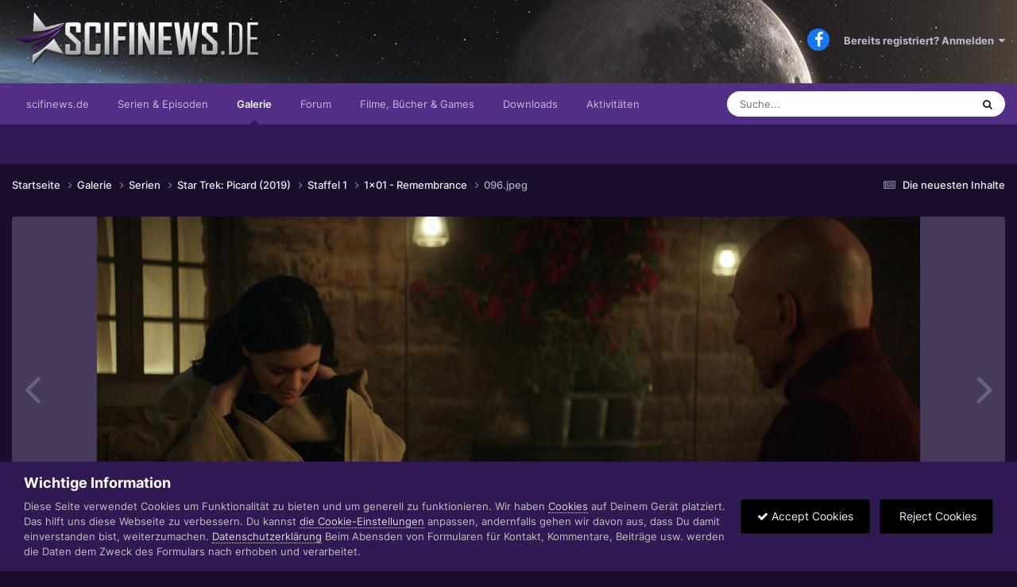

--- FILE ---
content_type: application/javascript
request_url: https://www.scifinews.de/uploads_strukturiert/themeresources/javascript_global/root_map.js?v=fbcd23830b1708967168
body_size: 4090
content:
var ipsJavascriptMap={"core":{"global_core":"https://www.scifinews.de/uploads_strukturiert/themeresources/javascript_core/global_global_core.js","front_core":"https://www.scifinews.de/uploads_strukturiert/themeresources/javascript_core/front_front_core.js","front_widgets":"https://www.scifinews.de/uploads_strukturiert/themeresources/javascript_core/front_front_widgets.js","front_search":"https://www.scifinews.de/uploads_strukturiert/themeresources/javascript_core/front_front_search.js","front_statuses":"https://www.scifinews.de/uploads_strukturiert/themeresources/javascript_core/front_front_statuses.js","front_profile":"https://www.scifinews.de/uploads_strukturiert/themeresources/javascript_core/front_front_profile.js","front_streams":"https://www.scifinews.de/uploads_strukturiert/themeresources/javascript_core/front_front_streams.js","front_system":"https://www.scifinews.de/uploads_strukturiert/themeresources/javascript_core/front_front_system.js","front_modcp":"https://www.scifinews.de/uploads_strukturiert/themeresources/javascript_core/front_front_modcp.js","front_messages":"https://www.scifinews.de/uploads_strukturiert/themeresources/javascript_core/front_front_messages.js","front_ignore":"https://www.scifinews.de/uploads_strukturiert/themeresources/javascript_core/front_front_ignore.js","admin_core":"https://www.scifinews.de/uploads_strukturiert/themeresources/javascript_core/admin_admin_core.js","admin_dashboard":"https://www.scifinews.de/uploads_strukturiert/themeresources/javascript_core/admin_admin_dashboard.js","admin_files":"https://www.scifinews.de/uploads_strukturiert/themeresources/javascript_core/admin_admin_files.js","admin_system":"https://www.scifinews.de/uploads_strukturiert/themeresources/javascript_core/admin_admin_system.js","admin_settings":"https://www.scifinews.de/uploads_strukturiert/themeresources/javascript_core/admin_admin_settings.js","admin_members":"https://www.scifinews.de/uploads_strukturiert/themeresources/javascript_core/admin_admin_members.js","admin_marketplace":"https://www.scifinews.de/uploads_strukturiert/themeresources/javascript_core/admin_admin_marketplace.js"},"cms":{"front_records":"https://www.scifinews.de/uploads_strukturiert/themeresources/javascript_cms/front_front_records.js","admin_databases":"https://www.scifinews.de/uploads_strukturiert/themeresources/javascript_cms/admin_admin_databases.js","admin_fields":"https://www.scifinews.de/uploads_strukturiert/themeresources/javascript_cms/admin_admin_fields.js","admin_blocks":"https://www.scifinews.de/uploads_strukturiert/themeresources/javascript_cms/admin_admin_blocks.js","admin_templates":"https://www.scifinews.de/uploads_strukturiert/themeresources/javascript_cms/admin_admin_templates.js","admin_pages":"https://www.scifinews.de/uploads_strukturiert/themeresources/javascript_cms/admin_admin_pages.js"},"forums":{"front_topic":"https://www.scifinews.de/uploads_strukturiert/themeresources/javascript_forums/front_front_topic.js","front_forum":"https://www.scifinews.de/uploads_strukturiert/themeresources/javascript_forums/front_front_forum.js"},"gallery":{"front_browse":"https://www.scifinews.de/uploads_strukturiert/themeresources/javascript_gallery/front_front_browse.js","front_global":"https://www.scifinews.de/uploads_strukturiert/themeresources/javascript_gallery/front_front_global.js","front_view":"https://www.scifinews.de/uploads_strukturiert/themeresources/javascript_gallery/front_front_view.js","front_submit":"https://www.scifinews.de/uploads_strukturiert/themeresources/javascript_gallery/front_front_submit.js"},"calendar":{"front_browse":"https://www.scifinews.de/uploads_strukturiert/themeresources/javascript_calendar/front_front_browse.js","front_overview":"https://www.scifinews.de/uploads_strukturiert/themeresources/javascript_calendar/front_front_overview.js"},"downloads":{"front_view":"https://www.scifinews.de/uploads_strukturiert/themeresources/javascript_downloads/front_front_view.js","front_submit":"https://www.scifinews.de/uploads_strukturiert/themeresources/javascript_downloads/front_front_submit.js"}};;